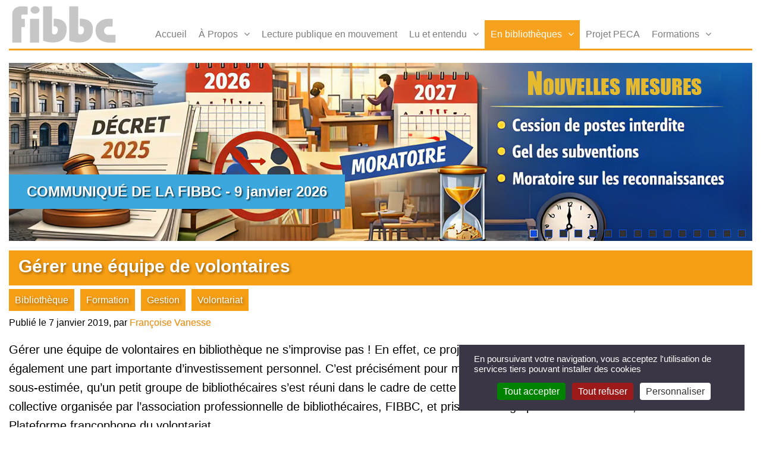

--- FILE ---
content_type: text/html; charset=utf-8
request_url: https://www.fibbc.net/?Gerer-une-equipe-de-volontaires
body_size: 9240
content:
<!doctype html>
<html>
	<head>
		<meta charset="utf-8">
	<title>FIBBC - Fédération Interdiocésaine des Bibliothécaires et des Bibliothèques catholiques - Gérer une équipe de volontaires  </title>
	<meta name="description" content="G&#233;rer une &#233;quipe de volontaires en biblioth&#232;que ne s&#039;improvise pas ! En effet, ce projet exige de d&#233;gager non seulement du temps mais &#233;galement une part importante d&#039;investissement personnel. C&#039;est pr&#233;cis&#233;ment pour mieux aboutir dans ce projet, dont la gestion est parfois sous-estim&#233;e, qu&#039;un petit groupe de biblioth&#233;caires s&#039;est r&#233;uni dans le cadre de cette journ&#233;e de formation et de r&#233;flexion interactive et collective organis&#233;e par l&#039;association professionnelle de biblioth&#233;caires, FIBBC, et prise en charge par Amandine Duelz, formatrice &#224; la Plateforme francophone du volontariat." />
	<link rel="canonical" href="https://www.fibbc.net/?Gerer-une-equipe-de-volontaires" />
		<script>
var mediabox_settings={"auto_detect":true,"ns":"box","tt_img":true,"sel_g":"#documents_portfolio a[type='image\/jpeg'],#documents_portfolio a[type='image\/png'],#documents_portfolio a[type='image\/gif']","sel_c":".mediabox","str_ssStart":"Diaporama","str_ssStop":"Arr\u00eater","str_cur":"{current}\/{total}","str_prev":"Pr\u00e9c\u00e9dent","str_next":"Suivant","str_close":"Fermer","str_loading":"Chargement\u2026","str_petc":"Taper \u2019Echap\u2019 pour fermer","str_dialTitDef":"Boite de dialogue","str_dialTitMed":"Affichage d\u2019un media","splash_url":"","lity":{"skin":"fancybox","maxWidth":"90%","maxHeight":"90%","minWidth":"400px","minHeight":"","slideshow_speed":"2500","opacite":"0.9","defaultCaptionState":"expanded"}};
</script>
<!-- insert_head_css -->
<link rel="stylesheet" href="plugins-dist/mediabox/lib/lity/lity.css?1765194831" type="text/css" media="all" />
<link rel="stylesheet" href="plugins-dist/mediabox/lity/css/lity.mediabox.css?1765194831" type="text/css" media="all" />
<link rel="stylesheet" href="plugins-dist/mediabox/lity/skins/fancybox/lity.css?1765194854" type="text/css" media="all" /><link rel='stylesheet' type='text/css' media='all' href='plugins-dist/porte_plume/css/barre_outils.css?1765194795' />
<link rel='stylesheet' type='text/css' media='all' href='local/cache-css/cssdyn-css_barre_outils_icones_css-e71f4396.css?1751966186' />
<script src="prive/javascript/jquery.js?1765194904" type="text/javascript"></script>

<script src="prive/javascript/jquery.form.js?1765194904" type="text/javascript"></script>

<script src="prive/javascript/jquery.autosave.js?1765194904" type="text/javascript"></script>

<script src="prive/javascript/jquery.placeholder-label.js?1765194904" type="text/javascript"></script>

<script src="prive/javascript/ajaxCallback.js?1765194904" type="text/javascript"></script>

<script src="prive/javascript/js.cookie.js?1765194904" type="text/javascript"></script>
<!-- insert_head -->
<script src="plugins-dist/mediabox/lib/lity/lity.js?1765194831" type="text/javascript"></script>
<script src="plugins-dist/mediabox/lity/js/lity.mediabox.js?1765194831" type="text/javascript"></script>
<script src="plugins-dist/mediabox/javascript/spip.mediabox.js?1765194777" type="text/javascript"></script><script type='text/javascript' src='plugins-dist/porte_plume/javascript/jquery.markitup_pour_spip.js?1765194797'></script>
<script type='text/javascript' src='plugins-dist/porte_plume/javascript/jquery.previsu_spip.js?1765194797'></script>
<script type='text/javascript' src='local/cache-js/jsdyn-javascript_porte_plume_start_js-83df3211.js?1751966186'></script>
<link rel='stylesheet' href='local/cache-css/cssdyn-tarteaucitron_custom_css-480935d1.css?1751965179' type='text/css' /><script type='text/javascript' src='plugins/auto/tarteaucitron/v1.8.0/lib/tarteaucitron/tarteaucitron.js' id='tauc'></script>
<script type="text/javascript">
	tarteaucitron.init({
		"privacyUrl": "", /* Privacy policy url */

		"hashtag": "#tarteaucitron", /* Ouverture automatique du panel avec le hashtag */
		"cookieName": "tarteaucitron", /* Cookie name */

		"orientation": "bottom", /* le bandeau doit être en haut (top), au milieu (middle) ou en bas (bottom) ? */
		"groupServices": false, /* Group services by category */
		"closePopup": false, /* Show a close X on the banner */

		/* Gestion petit bandeau */
		"showAlertSmall": false, /* afficher le petit bandeau en bas à droite ? */
		"cookieslist": false, /* Afficher la liste des cookies installés ? */

		/* Gestion de la petite icone Cookie */
		"showIcon": false, /* Show cookie Icon or not */
		
		"iconPosition": "BottomRight", /* BottomRight, BottomLeft, TopRight and TopLeft */

		"adblocker": false, /* Afficher un message si un adblocker est détecté */

		/* Gestion grand bandeau */
		"DenyAllCta" : 	true, /* Show the deny all button */
		"AcceptAllCta" : true, /* Show the accept all button when highPrivacy on */
		"highPrivacy": false, /* Si true, affiche le bandeau de consentement. Sinon, le consentement est implicite. */

		"handleBrowserDNTRequest": true, /* If Do Not Track == 1, disallow all */

		"removeCredit": false, /* supprimer le lien vers la source ? */

		"useExternalCss": false, /* If false, the tarteaucitron.css file will be loaded */
		"useExternalJs": false, /* If false, the tarteaucitron.js file will be loaded */

		

		"moreInfoLink": true, /* Show more info link */
		

		"mandatory": false, /* Show a message about mandatory cookies */

	});

	var tarteaucitronCustomText = {
		"alertBigPrivacy": '<h4>Nous respectons votre vie privée&nbsp;!</h4> En poursuivant votre visite sur notre site vous acceptez l’utilisation de cookies plus d’infos sur notre <a href="./?Politique-de-Confidentialite" class="spip_in">Politique de Confidentialité</a>',
		"disclaimer": 'Le site de la FIBBC contient des vidéos provenant de Youtube, celui-ci dépose des coockies lorsque vous consulté une page contenant une vidéo'
	}

	var tarteaucitronForceLanguage = 'fr';
</script>

<meta charset="utf-8">
<meta name="robots" content="all"/>
<meta name="viewport" content="width=device-width, initial-scale=1, minimum-scale=1, maximum-scale=1">
<link rel="apple-touch-icon" sizes="57x57" href="squelettes/favicon/apple-icon-57x57.png">
<link rel="apple-touch-icon" sizes="60x60" href="squelettes/favicon/apple-icon-60x60.png">
<link rel="apple-touch-icon" sizes="72x72" href="squelettes/favicon/apple-icon-72x72.png">
<link rel="apple-touch-icon" sizes="76x76" href="squelettes/favicon/apple-icon-76x76.png">
<link rel="apple-touch-icon" sizes="114x114" href="squelettes/favicon/apple-icon-114x114.png">
<link rel="apple-touch-icon" sizes="120x120" href="squelettes/favicon/apple-icon-120x120.png">
<link rel="apple-touch-icon" sizes="144x144" href="squelettes/favicon/apple-icon-144x144.png">
<link rel="apple-touch-icon" sizes="152x152" href="squelettes/favicon/apple-icon-152x152.png">
<link rel="apple-touch-icon" sizes="180x180" href="squelettes/favicon/apple-icon-180x180.png">
<link rel="icon" type="image/png" sizes="192x192"  href="squelettes/favicon/android-icon-192x192.png">
<link rel="icon" type="image/png" sizes="32x32" href="squelettes/favicon/favicon-32x32.png">
<link rel="icon" type="image/png" sizes="96x96" href="squelettes/favicon/favicon-96x96.png">
<link rel="icon" type="image/png" sizes="16x16" href="squelettes/favicon/favicon-16x16.png">
<link rel="manifest" href="squelettes/favicon/manifest.json">
<meta name="msapplication-TileColor" content="#ffffff">
<meta name="msapplication-TileImage" content="squelettes/favicon/ms-icon-144x144.png">
<meta name="theme-color" content="#ffffff">	
<link rel="stylesheet" href="squelettes/style.css" type="text/css" media="all" />

<link rel="stylesheet" href="squelettes/css/stellarnav.css" type="text/css" media="all" />
<link rel="stylesheet" type="text/css" media="all" href="https://maxcdn.bootstrapcdn.com/font-awesome/4.7.0/css/font-awesome.min.css">
<script language="javascript" type="text/javascript" src="squelettes/js/stellarnav.js"> </script>
<script language="javascript" type="text/javascript" src="squelettes/js/all.js"> </script>
<link rel="stylesheet" href="squelettes/css/freewall.css" type="text/css" media="all" />
<link rel="stylesheet" href="squelettes/css/flexslider.css" type="text/css" media="all" />
<script language="javascript" type="text/javascript" src="squelettes/js/freewall.js"> </script>
<script defer language="javascript" type="text/javascript" src="squelettes/js/jquery.flexslider.js"> </script>
<script language="javascript" type="text/javascript" src="squelettes/js/jquery-1.7.2.min.js"> </script>
<script type="text/javascript">
var jQuery_1_7_2 = $.noConflict(true);
</script>
<script type="text/javascript">
jQuery_1_7_2(window).load(function(){
	jQuery_1_7_2('.flexslider').flexslider({
		animation: "slide",
        start: function(slider){
          jQuery_1_7_2('body').removeClass('loading');
        }
      });
    });
	</script>		<link rel="stylesheet" href="squelettes/css/rubrique23.css" type="text/css" media="all" />
		<script language="javascript" type="text/javascript" src="squelettes/js/bricka.js"> </script>
	
<link rel='stylesheet' href='plugins/auto/saisies/v5.13.1/css/saisies.css?1751965298' type='text/css' media='all' />

<script type='text/javascript' src='plugins/auto/saisies/v5.13.1/javascript/saisies.js?1751965302'></script>
</head>	
	<body>
		<div id="conteneur">
			<header>
	<a href="https://fibbc.be"><img id="logo" alt="logo fibbc" src="squelettes/images/logo.png"></a>
	<nav class="stellarnav">
		<ul class="menu-liste menu-items navtop" data-depth="0">
		<li class="menu-entree item menu-items__item menu-items__item_accueil Accueil">
		<a href="https://fibbc.be" class="menu-items__lien">Accueil</a> 
		</li>
		<li class="menu-entree item menu-items__item menu-items__item_objet menu-items__item_rubrique navlir18">
		<a href="./?-a-propos-" class="menu-items__lien">À Propos</a>
				<ul class="menu-liste menu-items" data-depth="1">
		<li class="menu-entree item menu-items__item menu-items__item_objet menu-items__item_article">
		<a href="./?Qui-sommes-nous" class="menu-items__lien">Qui sommes-nous&nbsp;?</a> 
		</li>
		<li class="menu-entree item menu-items__item menu-items__item_objet menu-items__item_article">
		<a href="./?devenir-membre" class="menu-items__lien">Devenir membre</a> 
		</li>
		<li class="menu-entree item menu-items__item menu-items__item_objet menu-items__item_article">
		<a href="./?revue-biblirama" class="menu-items__lien">Revue Biblirama</a> 
		</li>
		<li class="menu-entree item menu-items__item menu-items__item_objet menu-items__item_article">
		<a href="./?Contact,352" class="menu-items__lien">Contact</a> 
		</li>
		
	</ul> 
		</li>
		<li class="menu-entree item menu-items__item menu-items__item_objet menu-items__item_rubrique navlir16">
		<a href="./?-lecture-publique-en-mouvement-16-" class="menu-items__lien">Lecture publique en mouvement</a> 
		</li>
		<li class="menu-entree item menu-items__item menu-items__item_objet menu-items__item_rubrique navlir21">
		<a href="./?-Lu-et-entendu-" class="menu-items__lien">Lu et entendu</a>
				<ul class="menu-liste menu-items" data-depth="1">
		<li class="menu-entree item menu-items__item menu-items__item_objet menu-items__item_rubrique">
		<a href="./?-lu-pour-vous-" class="menu-items__lien">Lu pour vous</a> 
		</li>
		<li class="menu-entree item menu-items__item menu-items__item_objet menu-items__item_rubrique">
		<a href="./?-Rencontres-en-lecture-" class="menu-items__lien">Rencontres en lecture</a> 
		</li>
		
	</ul> 
		</li>
		<li class="menu-entree item menu-items__item menu-items__item_objet menu-items__item_rubrique navlir23">
		<a href="./?-En-bibliotheques-" class="menu-items__lien">En bibliothèques</a>
				<ul class="menu-liste menu-items" data-depth="1">
		<li class="menu-entree item menu-items__item menu-items__item_objet menu-items__item_rubrique">
		<a href="./?-Partage-d-experiences-" class="menu-items__lien">Partages d&#8217;expériences</a> 
		</li>
		<li class="menu-entree item menu-items__item menu-items__item_objet menu-items__item_rubrique">
		<a href="./?-portraits-de-bibliotheques-" class="menu-items__lien">Portraits de bibliothèques</a> 
		</li>
		<li class="menu-entree item menu-items__item menu-items__item_objet menu-items__item_rubrique snavlir15">
		<a href="./?-Lecture-publique-en-mouvement-" class="menu-items__lien">Grainothèques</a> 
		</li>
		
	</ul> 
		</li>
		<li class="menu-entree item menu-items__item menu-items__item_objet menu-items__item_rubrique navlir30">
		<a href="./?-projet-peca-" class="menu-items__lien">Projet PECA</a> 
		</li>
		<li class="menu-entree item menu-items__item menu-items__item_objet menu-items__item_rubrique navlir13">
		<a href="./?-Formations-" class="menu-items__lien">Formations</a>
				<ul class="menu-liste menu-items" data-depth="1">
		<li class="menu-entree item menu-items__item menu-items__item_objet menu-items__item_rubrique">
		<a href="./?-A-l-agenda-" class="menu-items__lien">A l’agenda</a> 
		</li>
		<li class="menu-entree item menu-items__item menu-items__item_objet menu-items__item_rubrique">
		<a href="./?-Formations-passees-" class="menu-items__lien">Formations passées</a> 
		</li>
		<li class="menu-entree item menu-items__item menu-items__item_objet menu-items__item_rubrique">
		<a href="./?-Echos-de-formations-" class="menu-items__lien">Echos de formations</a> 
		</li>
		
	</ul> 
		</li>
		
	</ul></nav>
</header>	
		<hr class="hack">		


<div class='ajaxbloc' data-ajax-env='Spy8TYqNm1oRYTiXVC4D12nGfIs4oowpVhGv/Sc+Jz++8Vk/veWhJD+LU75514k9dH3uw7G0lAHvlgAHmTN0Bdt1pBFT/Qh4dsnFrQsKRYfTeGLQBeZQxiZqXPGbEEe/IQPNdSD8vwikq8UIENg1XopIG5O+0rn9qGHq8yYN/WEu7CgPslv0uQhgbq7ReONyXCKZ76euy/yPlIzMZFw=' data-origin="./?Gerer-une-equipe-de-volontaires">

<div class="flexslider">
	<ul class="slides">
   
	
		<li>
			<a href="./?communique-de-la-fibbc-9-janvier-2026"><img
	src="IMG/logo/art1038logo.jpg?1767960139"
	class="spip_logo"
	width="1250"
	height="300"
	alt=""/></a>
			<div class="flex-caption"><a href="./?communique-de-la-fibbc-9-janvier-2026"><h3 class="caption16">COMMUNIQUÉ DE LA FIBBC - 9 janvier 2026</h3></a></div>
		</li>
	
		<li>
			<a href="./?conflits-et-ressources-naturelles"><img
	src="IMG/logo/justice_et_paix_baniere-2.png?1763649746"
	class="spip_logo"
	width="1250"
	height="300"
	alt=""/></a>
			<div class="flex-caption"><a href="./?conflits-et-ressources-naturelles"><h3 class="caption13">Conflits et ressources naturelles </h3></a></div>
		</li>
	
		<li>
			<a href="./?le-jeu-cooperatif-un-outil-d-animation-pour-renforcer-le-lien-social"><img
	src="IMG/logo/pirouette_baniere.jpg?1764255551"
	class="spip_logo"
	width="1250"
	height="300"
	alt=""/></a>
			<div class="flex-caption"><a href="./?le-jeu-cooperatif-un-outil-d-animation-pour-renforcer-le-lien-social"><h3 class="caption13">Le jeu coopératif&nbsp;: un outil d’animation pour renforcer le lien social</h3></a></div>
		</li>
	
		<li>
			<a href="./?quand-le-monotype-nous-invite-a-creer-un-carnet-poetique"><img
	src="IMG/logo/bandeau_monotype_valerie_detry.jpg?1763648095"
	class="spip_logo"
	width="1250"
	height="300"
	alt=""/></a>
			<div class="flex-caption"><a href="./?quand-le-monotype-nous-invite-a-creer-un-carnet-poetique"><h3 class="caption13">Quand le monotype nous invite à créer un carnet poétique…</h3></a></div>
		</li>
	
		<li>
			<a href="./?perspectives-en-lecture-publique-a-partir-de-2026"><img
	src="IMG/logo/perspectivelecturepublique.png?1764251452"
	class="spip_logo"
	width="1250"
	height="300"
	alt=""/></a>
			<div class="flex-caption"><a href="./?perspectives-en-lecture-publique-a-partir-de-2026"><h3 class="caption16">Perspectives en Lecture Publique (à partir de 2026)</h3></a></div>
		</li>
	
		<li>
			<a href="./?la-culture-mise-au-regime-sec"><img
	src="IMG/logo/art1019logo.jpg?1760390926"
	class="spip_logo"
	width="1250"
	height="300"
	alt=""/></a>
			<div class="flex-caption"><a href="./?la-culture-mise-au-regime-sec"><h3 class="caption16">La culture mise au régime sec</h3></a></div>
		</li>
	
		<li>
			<a href="./?le-secteur-socio-culturel-ecrit-a-madame-degryse-27-septembre-2025"><img
	src="IMG/logo/logoart1018.jpg?1758806125"
	class="spip_logo"
	width="1250"
	height="300"
	alt=""/></a>
			<div class="flex-caption"><a href="./?le-secteur-socio-culturel-ecrit-a-madame-degryse-27-septembre-2025"><h3 class="caption16">Le secteur socio-culturel écrit à Madame Degryse - 27 septembre 2025</h3></a></div>
		</li>
	
		<li>
			<a href="./?madame-la-ministre-presidente-ecrit-a-la-fibbc"><img
	src="IMG/logo/courrier_fwb-2.png?1753946074"
	class="spip_logo"
	width="1250"
	height="300"
	alt=""/></a>
			<div class="flex-caption"><a href="./?madame-la-ministre-presidente-ecrit-a-la-fibbc"><h3 class="caption16">Madame la Ministre Présidente écrit à la FIBBC.</h3></a></div>
		</li>
	
		<li>
			<a href="./?bibliotheques-ce-18-juin-la-fibbc-diffuse-son-appel-a-la-raison-et-a-la"><img
	src="IMG/logo/logo.jpg?1751965065"
	class="spip_logo"
	width="1250"
	height="300"
	alt=""/></a>
			<div class="flex-caption"><a href="./?bibliotheques-ce-18-juin-la-fibbc-diffuse-son-appel-a-la-raison-et-a-la"><h3 class="caption16">Bibliothèques&nbsp;: ce 18 juin, la FIBBC diffuse son appel à la raison et à la communication.</h3></a></div>
		</li>
	
		<li>
			<a href="./?coup-d-arret-du-developpement-du-reseau-de-la-lecture-publique"><img
	src="IMG/logo/logo988.jpg?1751965066"
	class="spip_logo"
	width="1250"
	height="300"
	alt=""/></a>
			<div class="flex-caption"><a href="./?coup-d-arret-du-developpement-du-reseau-de-la-lecture-publique"><h3 class="caption16">Coup d’arrêt au développement du réseau de la Lecture publique&nbsp;!</h3></a></div>
		</li>
	
		<li>
			<a href="./?communique-de-presse-apbfb-fibbc"><img
	src="IMG/logo/logo_communique.jpg?1751965066"
	class="spip_logo"
	width="1250"
	height="300"
	alt=""/></a>
			<div class="flex-caption"><a href="./?communique-de-presse-apbfb-fibbc"><h3 class="caption16">Communiqué de presse  APBFB – FIBBC</h3></a></div>
		</li>
	
		<li>
			<a href="./?lettre-ouverte-a-madame-e-degryse"><img
	src="IMG/logo/logo-4.png?1751965065"
	class="spip_logo"
	width="1250"
	height="300"
	alt=""/></a>
			<div class="flex-caption"><a href="./?lettre-ouverte-a-madame-e-degryse"><h3 class="caption16">Lettre ouverte à Madame É. Degryse</h3></a></div>
		</li>
	
		<li>
			<a href="./?finalite-de-la-fonctionsous-l-autorite"><img
	src="IMG/logo/ngov.png?1751965073"
	class="spip_logo"
	width="1250"
	height="300"
	alt=""/></a>
			<div class="flex-caption"><a href="./?finalite-de-la-fonctionsous-l-autorite"><h3 class="caption16">FIBBC - notes sur l’accord gouvernemental fédéral ‘Arizona’	</h3></a></div>
		</li>
	
		<li>
			<a href="./?le-budget-fwb-2025-un-enjeu-politique-majeur-pour-les-bibliotheques-publiques"><img
	src="IMG/logo/communiquebudget2025.png?1751965058"
	class="spip_logo"
	width="1250"
	height="300"
	alt=""/></a>
			<div class="flex-caption"><a href="./?le-budget-fwb-2025-un-enjeu-politique-majeur-pour-les-bibliotheques-publiques"><h3 class="caption16"> Le Budget FWB 2025&nbsp;:  un enjeu politique majeur pour les bibliothèques publiques </h3></a></div>
		</li>
	
		<li>
			<a href="./?s-affilier-a-la-fibbc-pourquoi-et-comment"><img
	src="IMG/logo/arton776.png?1751965052"
	class="spip_logo"
	width="1250"
	height="300"
	alt=""/></a>
			<div class="flex-caption"><a href="./?s-affilier-a-la-fibbc-pourquoi-et-comment"><h3 class="caption18">S&#8217;affilier à la Fibbc&nbsp;? Pourquoi et comment&nbsp;?</h3></a></div>
		</li>
		
   
	</ul>
</div>


</div><!--ajaxbloc--> 
		<hr class="hack">	
			<section id="corps" class="cartilces">
				<div id="titrearticles">
					
					<h1>Gérer une équipe de volontaires </h1>
					
				</div>
				
				
				
					<ul id="tag">
				
						<li><a href="./?+-Bibliotheque-+ ">Bibliothèque</a></li>
				
						<li><a href="./?+-Formation-+ ">Formation</a></li>
				
						<li><a href="./?+-Gestion-+ ">Gestion</a></li>
				
						<li><a href="./?+-Volontariat-+ ">Volontariat</a></li>
				
						</ul>
				
				<p class="infoartauteur">Publié le 7 janvier 2019, par  <span class="vcard author"><a class="url fn spip_in" href="./?_Francoise-Vanesse_">Françoise Vanesse</a></span></p>
				<hr class="hack">
				 <div id="chapo"><p>Gérer une équipe de volontaires en bibliothèque ne s’improvise pas&nbsp;! En effet, ce projet exige de dégager non seulement du temps mais également une part importante d’investissement personnel. C’est précisément pour mieux aboutir dans ce projet, dont la gestion est parfois sous-estimée, qu’un petit groupe de bibliothécaires s’est réuni dans le cadre de cette journée de formation et de réflexion interactive et collective organisée par l’association professionnelle de bibliothécaires, FIBBC, et prise en charge par Amandine Duelz, formatrice à la Plateforme francophone du volontariat.</p></div>
				<p>Vous êtes surchargé de travail au sein de votre bibliothèque et, de plus, le budget vous manque&nbsp;! Une solution vous vient à l’esprit, comme évidente&nbsp;: faire appel à des bénévoles... Par cette résolution, vous escomptez faire des économies de temps mais, rapidement, vous vous rendez compte que ce personnel supplémentaire vous prend lui aussi du temps, celui que vous comptiez précisément économiser&nbsp;! Et vous voici déjà en conflit avec vous-même et vos attentes... Et c&#8217;est précisément pour éviter ces tensions, qu&#8217;elles soient d&#8217;ordre relationnel ou interpersonnel, que vous devez prendre de ce temps si précieux pour construire votre projet. En effet, <strong>gérer une équipe de bénévoles, intégrer ce personnel de façon constructive au sein de son équipe et faire en sorte que chacun soit respecté dans ses attentes reste un défi difficile. Car celui-ci exige tact, doigté, écoute mais aussi un important travail de communication en amont afin de bien clarifier les motivations de chaque partie, les ressources disponibles et, surtout, le sens de la démarche&nbsp;!</strong> C’est précisément dans un but d’accompagnement des bibliothécaires au cœur de ce cheminement méandreux que s’enracinent les objectifs de cette journée de formation.</p>
<p>En guise de contextualisation, et dans un esprit d’évidente confidentialité, chacun est invité à livrer au groupe une question primordiale par rapport à son expérience avec les bénévoles. <strong>Tous les participants ont une expérience bien concrète à partager et les questions fusent, reflets de l&#8217;aspect très vaste de cette thématique.</strong> La formatrice, face à cette multiplicité de questions, insiste sur l’objectif de cette journée qui est, non de trouver des solutions clés sur porte, mais bien de nourrir chacun à travers son questionnement.</p>
<p><strong>La question du sens</strong> est alors abordée&nbsp;: pourquoi fait-on appel à du personnel bénévole et quelle est la plus-value attendue&nbsp;? Sur ce sujet, chacun livre son avis en fonction de ses expériences qui partent parfois dans des directions très diverses. Il peut s’agir de tâches matérielles comme, par exemple, le nettoyage de livres ou l’accompagnement lors d’animations mais aussi d’éléments plus informels comme la diversification des idées et des compétences ou donner plus de visibilité à la bibliothèque et donc joindre davantage de lecteurs. En conclusion, la formatrice rappelle l&#8217;importance de bien communiquer en interne sur la plus-value et sur les rôles de chacun, de s’interroger sur l’intérêt de chaque tâche que l&#8217;on confie à un bénévole et de ne pas oublier, avant d&#8217;engager un volontaire, d’identifier le sens de sa motivation.</p>
<p>Vient ensuite le sujet relatif au <strong>processus d’intégration du bénévole</strong>. Une démarche capitale qui se fait par le biais de diverses étapes bien balisées. En effet, après avoir identifié vos besoins, vous devrez définir le rôle que le bénévole va assumer et quel profil vous attendez.  Ensuite, il vous faudra encore le trouver, le sélectionner, l’orienter, l’intégrer et assurer le suivi de son travail qui sera à la fin évalué&nbsp;! Cette évaluation est cruciale car elle permet d&#8217;évoluer ensemble et de définir ce qui doit être réajusté. Quant au suivi du bénévole, il s’agit également d’une étape clé qui s’articulera autour de différents axes visant à le fêter, le former et le fidéliser&nbsp;! Tout en veillant à travailler sur la reconnaissance et à s’interroger sur les raisons qui éloignent, parfois, le bénévole de sa motivation première.</p>
<p>En conclusion, il apparaît clairement que le domaine est extrêmement vaste et qu’une seule journée n&#8217;a pas permis de faire le tour de la question comme le soulignent <strong>les participants qui, tout au long des différents échanges, ont eu l&#8217;occasion de livrer leurs expériences, positives ou négatives, leurs vécus ainsi que leurs interrogations et ce, par le biais d’une méthodologie riche et interactive. </strong> A la fin de la journée, chacun envisage la problématique différemment et la façon d&#8217;envisager sa relation avec l’équipe de bénévoles se voit renforcée. De façon générale, de nombreux nouveaux points dont les participants n&#8217;avaient pas conscience ou connaissance sont apparus comme primordiaux. Les bibliothécaires se disent mieux informés de l&#8217;importance de questionner le sens du volontariat, de ne pas brûler les étapes et sont davantage conscients de l&#8217;important travail nécessaire en amont.</p>
<p><strong>Pour plus d’informations sur ce sujet&nbsp;: </strong> <br class='autobr' />
Plateforme francophone du volontariat<br class='autobr' />
<a href="http://www.levolontariat.be" class="spip_url spip_out auto" rel="nofollow external">www.levolontariat.be</a></p>
				
			
				
			
				
			<hr class="hack">
			</section>
		</div>
		<div id="footercontainer">
<footer class="footer">	
		<div class="divfooter">
		<h4>Navigation</h4>
		<ul class="menu-liste menu-items Navbot" data-depth="0">
		<li class="menu-entree item menu-items__item menu-items__item_objet menu-items__item_rubrique rub18">
		<a href="./?-a-propos-" class="menu-items__lien">À Propos</a> 
		</li>
		<li class="menu-entree item menu-items__item menu-items__item_objet menu-items__item_rubrique rub11">
		<a href="./?-lecture-publique-en-mouvement-16-" class="menu-items__lien">Lecture publique en mouvement</a> 
		</li>
		<li class="menu-entree item menu-items__item menu-items__item_objet menu-items__item_rubrique rub14">
		<a href="./?-Lu-et-entendu-" class="menu-items__lien">Lu et entendu</a> 
		</li>
		<li class="menu-entree item menu-items__item menu-items__item_objet menu-items__item_rubrique rub10">
		<a href="./?-En-bibliotheques-" class="menu-items__lien">En bibliothèques</a> 
		</li>
		<li class="menu-entree item menu-items__item menu-items__item_objet menu-items__item_rubrique rub15">
		<a href="./?-Lecture-publique-en-mouvement-" class="menu-items__lien">Grainothèques</a> 
		</li>
		<li class="menu-entree item menu-items__item menu-items__item_objet menu-items__item_rubrique rub12">
		<a href="./?-Formations-" class="menu-items__lien">Formations</a> 
		</li>
		
	</ul></div>
		<div class="divfooter">
		<div class="formulaire_spip formulaire_recherche" id="formulaire_recherche">
<form action="spip.php?page=recherche" method="get"><div class="editer-groupe">
	<input name="page" value="recherche" type="hidden"
>
	
	<label for="recherche">Rechercher :</label>
	<input type="search" class="searchtext" size="10" name="recherche" id="recherche" accesskey="4" autocapitalize="off" autocorrect="off"
	/>
	<input type="image" src="squelettes/images/rech.png" alt="Submit" class="submit" title="Rechercher" />
</div></form>
</div>
		<h4>Inscription à la newsletter</h4>
		<div class="ajax">

<div class="
	formulaire_spip
	formulaire_formidable
	formulaire_formidable_7 formulaire_formidable_newsletter formulaire_formidable-7 newsletter"
	
																															id="formulaire_formidable_newsletter"
	>
	
	 
		
	
	 
	 
	<form method="post" action="/?Gerer-une-equipe-de-volontaires#formulaire_formidable_newsletter" enctype="multipart/form-data" data-resume_etapes_futures="null"><div>
				
				<span class="form-hidden"><input name="Gerer-une-equipe-de-volontaires" value="" type="hidden"
><input name='formulaire_action' type='hidden'
		value='formidable'><input name='formulaire_action_args' type='hidden'
		value='wtU2Sojtgx5+HhOYDByUWpVsVnVJfrsO22Oiov/cpajtlKZ8hkbHuJlon0Sy3rDO6wNioEovRxgdIDe6myFWkCBE64hJYZDY6HmqnZmoGA=='><input name='formulaire_action_sign' type='hidden'
		value=''><input type="hidden" name="id_formulaire" value="7"/>
<input type="hidden" name="formidable_afficher_apres" value="formulaire"/><input type='hidden' name='_jeton' value='8ff382dad1719d59c29c5c8026bd9a6dbab90652b747ff608ad2023bb5c81766' /><!--Saisies : bouton caché pour validation au clavier--><button type="submit" value="1" hidden tabindex="-1" style="display:none"></button><input type="hidden" name="bigup_retrouver_fichiers" value="*:1768872162:48aacd353f5e1337a6c733a18eee75222c5f68879224c612762f5549f938cd06" /></span>
				

				<div class="editer-groupe">
					
					 
					<!--!inserer_saisie_editer-->
		<div class="editer editer_email_1 obligatoire saisie_email" data-id="@5ff867871c5b2">
			
			<label  class="editer-label" for="champ_formidable_newsletter_email_1">Adresse email<span class='obligatoire'> *</span></label>

			
			
			

			
			<p hidden id="format_email_email_1">Saisir une adresse email au format vous@fournisseur.fr</p>

<input type="email" name="email_1" class="text  email text_email" id="champ_formidable_newsletter_email_1" size="40"   required="required" aria-describedby=" format_email_email_1" />
			

			
			

			
			</div>


 
<div class="editer saisie_session_email" style="display: none;">
	<label for="give_me_your_email">Veuillez laisser ce champ vide :</label>
	<input type="text" class="text email" name="email_nobot" id="give_me_your_email" value="" size="10" />
</div><div class="editer editer_destinataires_1 saisie_destinataires" style="display:none;" data-id="@5ff867ef160de">
	
	
	 
	<input type="hidden" name="destinataires_1[]" value="21" />
	
	
	
	 
	<input type="hidden" name="destinataires_1[]" value="22" />
	
	
	
	</div>
				</div>

				
				<!--extra-->
				<p class="boutons" >
	<span class="image_loading"></span>
	
	

	

	
	<button type="submit" class="submit submit_main" value="1" data-label_enregistrer="Valider"><span class="btn__label">Valider</span></button>
</p>			</div></form>
		

			
		
		</div>
 
	</div>
</div>
		<div class="divfooter">
		
			<a href="./?devenir-membre" class="btn">Devenir membre</a>			
		<br>
		<h4>Partenaires</h4>
			<a href="https://pilen.be/"><img class="logopilen" alt="logo pilen" src="squelettes/images/pilen_logo.png"></a>
			<a href="https://bibliotheques.cfwb.be"><img class="logopilen" alt="logo pilen" src="squelettes/images/logofwb.png"></a>
			<a href="https://www.wallonie.be/fr"><img class="logopilen" alt="logo pilen" src="squelettes/images/wallonie_coq_logo.png"></a>
			<a href="https://www.culture.be"><img class="logopilen" alt="logo pilen" src="squelettes/images/logo_culture.png"></a>
			
		</div>
		<div class="divfooter">
		<h4>FIBBC</h4>
		<ul class="footeradr">
			<li>2, Place Laixheau</li>
 			<li>4040 HERSTAL (Belgique)</li>
    		<li>04/254.61.06</li>
		</ul>
  
		
			<a href="./?Contact,352" class="btn">Contact</a>			
		
		</div>
		<hr class="hack">		
	</footer>
	</div>
<p class="copyright">© FIBBC 2004 - 2026 	
		
			<a href="./?Politique-de-Confidentialite" class="btn">Politique de Confidentialité</a>			
		
</p>	<script type="text/javascript">(tarteaucitron.job = tarteaucitron.job || []).push('youtube');
</script></body>
</html>


--- FILE ---
content_type: text/css
request_url: https://www.fibbc.net/squelettes/style.css
body_size: 2938
content:
	@CHARSET "UTF-8";
/* Specification general */

*{
	margin:0 0 0 0;
	padding:0 0 0 0;
	outline:none;
	border:none;
	list-style:none;
	text-decoration: none;
	font-family:Helvetica, Arial, "sans-serif";
}

.hack{height: 1px;
margin: 0 0 0 0;
width: 100%;
clear: both;
color: #fff;
background-color:transparent;
}

body {
	background-color:#fff;
}

#spip-admin, .spip-admin-float{
	z-index: 9999; 
}

#conteneur{
	max-width: 78.125em;
	margin: auto auto;	
}
header{
	position:sticky ;
	top: 0;
	background-color: #FFFFFF;
	height: 4.625em;
	transition: 0.4s;
	z-index: 9999;
	opacity: 0.95;
	margin-bottom: 1.25em;
	padding-bottom: 0.5em;
}

header #logo{
	float: left;
	z-index: 9995; 
	transition: 0.4s;
	padding-top: 0.3125em;
}

.stellarnav{
	max-width: 66.5625em;
	font-size: 1em;
	float: left;	
}
.stellarnav ul .menu-liste {padding: 0 0 0 0;}
.stellarnav .item:hover a{transition: none; }
.stellarnav .Accueil:hover {
	background-color:#134ee4;
	opacity: 1;
}
/* ancienne rubrique grainotheque
.stellarnav .navlir15:hover {
	background-color:#99cc33;
	opacity: 1;
}
.stellarnav .navlir15 ul li a{background-color: #baeb57; }
.stellarnav .navlir15 ul li a:hover{background-color: #99cc33;}
*/
.stellarnav .navlir23:hover {
	background-color:#f69e14;
	opacity: 1;
}
.stellarnav .navlir23 ul li a{background-color:#F7B44B; }
.stellarnav .navlir23 ul li a:hover{background-color: #f69e14;}

.stellarnav .navlir23 ul .snavlir15 a {background-color: #baeb57;}
.stellarnav .navlir23 ul .snavlir15 a:hover {background-color: #99cc33;}

.stellarnav .navlir13:hover {
	background-color:#cc3366;
	opacity: 1;
}
.stellarnav .navlir13 ul li a{background-color:#E75787; }
.stellarnav .navlir13 ul li a:hover{background-color: #cc3366;}

.stellarnav .navlir16:hover {
	background-color:#3ba7dc;
	opacity: 1;
}
.stellarnav .navlir21:hover {
	background-color:#6633cc;
	opacity: 1;
}
.stellarnav .navlir21 ul li a{background-color:#8253E1; }
.stellarnav .navlir21 ul li a:hover{background-color: #6633cc;}
.stellarnav .navlir18:hover {
	background-color:#134ee4;
	opacity: 1;
}
.stellarnav .navlir18 ul li a{background-color:#4073F7; }
.stellarnav .navlir18 ul li a:hover{background-color: #134ee4;}

.stellarnav .navlir30:hover {
	background-color:#009d8a;
	opacity: 1;
}


.stellarnav .Accueil:hover a{color: #fff;}
.stellarnav .navlir15:hover a{color: #fff;}
.stellarnav .navlir23:hover a{color: #fff;}
.stellarnav .navlir13:hover a{color: #fff;}
.stellarnav .navlir16:hover a{color: #fff;}
.stellarnav .navlir21:hover a{color: #fff;}
.stellarnav .navlir18:hover a{color: #fff;}
.stellarnav .navlir30:hover a{color: #fff;}


.navtop{
	width: 100%;
}

.slides a{color:#FFF;}

#corps{
	clear: both;
}

#corps .brick p{
	padding: 0 1.5625em 0.625em 1.5625em;
	font-weight:normal;
	color: #fff;
	line-height: 130%;
	font-size: 1em;
	text-shadow: 2px 2px 2px rgba(0,0,0,0.4);
}

 #corps .brick h4{
	padding: 0.625em 1.25em 0.625em 1.25em;
	margin-top: -3px;
	text-shadow: 2px 2px 4px rgba(0,0,0,0.4);
}

#corps.cartilces .brick h4 a{
	 color: #fff;
	text-shadow: 2px 2px 4px rgba(0,0,0,0.4);
}


#corps .brick .spip_logo {
	min-width: 100%;
	max-width: 100%;
	height: auto;		
}
#corps .brick a{color: #fff;
}
#corps .brick {	
	background-color: #134ee4;
}
#corps .brick_rubrique16 {	
	background-color: #3ba7dc;
}
#corps .brick_rubrique15 {	
	background-color: #99cc33;
}
#corps .brick_rubrique23 {	
	background-color: #f69e14;	
}
#corps .brick_rubrique13 {	
	background-color: #cc3366;
}

#corps .brick_rubrique21 {	
	background-color: #6633cc;
}
#corps .brick_rubrique30 {	
	background-color: #009d8a;
}

#corps .spip_documents_left {
float: left;
margin: 0 2em 0.625em 0;
}

#corps .spip_documents_right{
	float: right;
	margin: 0 0 0.625em 2em;}
#corps .spip_documents_center *{
	clear: both;
	display: block;
    margin-left: auto;
    margin-right: auto;
	margin-bottom: 1.5em;
}
#corps.cartilces #titrearticles{
	padding: 0.625em 1em;
	margin-bottom: 1em;
	text-shadow: 2px 2px 4px rgba(0,0,0,0.4);
	clear: both;
}
#corps.cartilces #tag li {
		float: left;
	margin-bottom: 1em;}
#corps.cartilces #tag li a{
	margin-right: 0.625em;
	padding: 0.625em; 
	color: #fff;
	text-shadow: 2px 2px 4px rgba(0,0,0,0.4);
}

#corps.cartilces #chapo{
	font-size: 1.25em;
}

#corps.cartilces .infoartauteur{
	clear: left;
}

#corps.crubrique h1 {
	padding: 0.45em 0.6em;
	margin-bottom: 0.5em;
	text-shadow: 2px 2px 4px rgba(0,0,0,0.4);
	clear: both;
	font-weight: bold;
}

#corps.cartilces #titrearticles h1 {
	font-weight: bold;
	margin-bottom: 5px;
}

#titrearticles{background-color:#134ee4; }

#corps.cartilces #titrearticles .surtitre{
	color: #FFF;
	font-size: 1.5em;
	font-weight: lighter;
	margin-bottom: 8px;
}

#corps.cartilces #titrearticles .soustitre{
	color: #FFF;
	font-size: 1.5em;
	font-weight: lighter;
}

#corps p{
	margin-bottom: 1em;
	line-height: 160%;
}


#corps ul.spip{
	margin-bottom: 1em;
	padding: 0 0 0 4em;
	line-height: 140%;
}

#corps.cartilces a:hover{
	text-decoration: underline;
}
#corps.cartilces a{
	text-shadow: 0px 0px 1px rgba(0,0,0,0.4);
}
#corps.cartilces h2{
	margin-bottom: 0.5em;
}

#corps.cartilces .capital{
font-variant-caps: small-caps;
margin-bottom: 1em;
}

#corps.cartilces .ps{
	padding: 1em 2em;
	color: #fff;
	text-shadow: 0px 0px 1px rgba(0,0,0,0.4);
	margin-bottom: 1em;
	line-height: 160%;
}

#corps.cartilces .souligne{
	text-decoration: underline;
}

#corps.cartilces div.souligne{
	text-decoration: underline;
	margin-bottom: 1em;
}

#corps.cartilces .ps h2{
	color: #fff;
	text-shadow: 2px 2px 2px rgba(0,0,0,0.4);
}

.cartilces .connexe{
	float: right;
	max-width: 600px;  
	margin-left: 10px;
	clear: right;
	margin-bottom: 1em;
}
.cartilces .connexe .titreconnexe{
	width: 575px;
	font-size: 1.25em;
	margin-bottom: 1em;
	color: #fff;
	text-shadow: 2px 2px 4px rgba(0,0,0,0.4);	
	padding: 0.625em;	
}
.cartilces .connexe .titreconnexe.tbc1{width: 125px;}
.cartilces .connexe .titreconnexe.tbc2{width: 275px;}
.cartilces .connexe .titreconnexe.tbc3{width: 425px;}
.cartilces .connexe .titreconnexe.tbc4{width: 575px;}

.cartilces .connexem{
	display: none;
}

.cartilces .connexem .titreconnexe{
	width: 100%;
	font-size: 1.25em;
	margin-bottom: 1em;
	color: #fff;
	text-shadow: 2px 2px 4px rgba(0,0,0,0.4);	
	padding: 0.625em;	
}

.cartilces .baspage{
	font-size: 0.7em;
}
#corps .baspage ul.spip{
padding: 0 0 0 0;} 
#corps .baspage ul.spip li{
	list-style: none;

}

#pagination{
	margin: 15px 0 0 0;
	
}

#pagination .pagination-item.disabled{
	background-color: #B7B7B7;
	border: 1px solid #000;	
	padding: 6px 10px 6px 10px;
}

#pagination .pagination-item{
	float: left;
	margin-right: 5px;
}

#pagination .pagination-item a{
	float: left;
	padding: 6px 10px 6px 10px;
	color: #FFF;
	border: solid 1px #FFF;
	background-color: #134ee4;
}

#pagination .pagination-item a:hover{
	color: #134ee4;
	border: solid 1px #134ee4;
	background-color: #FFF;
}

#pagination .pagination-item.active{
	padding: 6px 10px 6px 10px;
	border: solid 1px #134ee4;
	color: #134ee4;
}

#footercontainer{
	background-color: #242731;
	border-top: solid 10px #3E4355;
	margin: 20px 0 20px 0;
}

footer{
	margin: 0px auto 0px auto;
	max-width: 78.125em;
	padding: 1em 3.375em 0.5em 3.25em;
}

footer .divfooter{
	padding: 1.25em;
	width: 17.03125em;
	max-width: 17.03125em;
	float: left;
	color: #fff;
}

footer .divfooter h4{
	margin-bottom: 0.9375em;
	color: #fff;
}

.footer .Navbot{
	line-height: 120%;
}

.footer .Navbot a{color:#fff;
	font-weight: bold;
}
.footer .Navbot a:hover{text-decoration: underline;}
.footer .Navbot a:visited{color:#fff;
}

.footer .Navbot .item{
		margin-bottom: 0.3125em;
	
}
.footer .Navbot .item a{
	display: block;
	padding: 0.3125em;
}
.footer .Navbot .rub15 a{	background-color: #99cc33; border: 1px solid #99cc33; }
.footer .Navbot .rub11 a{	background-color: #3ba7dc; border: 1px solid #3ba7dc;}
.footer .Navbot .rub10 a{	background-color: #dc9d3b;  border: 1px solid #dc9d3b;}
.footer .Navbot .rub12 a{	background-color: #cc3366;  border: 1px solid #cc3366;}
.footer .Navbot .rub14 a{	background-color: #6633cc;  border: 1px solid #6633cc;}
.footer .Navbot .rub13 a{	background-color: #d63bdc;  border: 1px solid #d63bdc; }
.footer .Navbot .rub18 a{	background-color: #134ee4;  border: 1px solid #134ee4; }

.footer .Navbot .rub18 a:hover{	background-color: #fff; color: #134ee4; border: 1px solid #134ee4; }
.footer .Navbot .rub15 a:hover{	background-color: #fff; color: #99cc33; border: 1px solid #99cc33; }
.footer .Navbot .rub11 a:hover{	background-color: #fff; color: #3ba7dc;  border: 1px solid #3ba7dc;}
.footer .Navbot .rub10 a:hover{	background-color: #fff; color: #dc9d3b;  border: 1px solid #dc9d3b;}
.footer .Navbot .rub12 a:hover{	background-color: #fff; color: #cc3366;   border: 1px solid #cc3366;}
.footer .Navbot .rub14 a:hover{	background-color: #fff; color: #6633cc;  border: 1px solid #6633cc;}
.footer .Navbot .rub13 a:hover{	background-color: #fff; color: #d63bdc;   border: 1px solid #d63bdc;}

.footer .divfooter .formulaire_recherche {
	margin-bottom: 1.25em;
}

.footer .divfooter .formulaire_recherche label{
	font-size: 1.125em;
	font-weight: bold;
	width: 17.03125em;	
}
.footer .divfooter .editer-groupe{
	position: relative;
}

.footer .formulaire_recherche .searchtext{
	font-size: 1.125em;
	margin-top: 0.625em;
	width: 13.9em;
	border: 0.0625em solid #134ee4 }

.footer .formulaire_recherche .submit{position:absolute;
	bottom: 0px;
	margin-left: 0.3125em;
}

.footer .divfooter .newsletter #champ_email_1{
	font-size: 1.125em;
	font-weight: normal;
	margin-top: 0.625em;
	width: 14.375em;
	border: 0.0625em solid #134ee4
}
.footer .divfooter .newsletter .submit{
	background-color: #134ee4;
	color: #fff;
	width: 19.6em;
	border: 0.0625em solid #134ee4;
	padding: 0.625em 1.875em ;
	margin-top: 0.625em;
}
.footer .divfooter .newsletter .submit:hover{
	background-color: #fff;
	color: #134ee4;
}

.footer .btn{
	background-color: #134ee4;
	text-align: center;
	padding-top: 2.25em;
	font-size: 1.125em;
	font-weight: bold;
	display: block;
	color: #FFF;
	width: 15em;
	height: 3.875em;
	border: solid 0.0625em #134ee4;
}

.footer .btn:hover{
	background-color: #fff;
	color: #134ee4;
	
}
.footer .footeradr{margin-bottom: 0.9375em;}

.footer .logopilen {max-width: 23%;
	
}

.copyright{
	margin: auto auto;
	font-size: 0.75em;
	text-align: center;
	padding: 0 0 1.5625em 0;
}


.free-wall {
	margin: 0.9375em;
}
.brick{ 
	background-color: #fff ;
	z-index: 8999;
}
#freewall{
	max-width: 78.125em;
	margin: auto auto;
}
h1{
	font-weight: lighter;
	color: #FFF;
}
	
.flexslider{
	max-width: 78.125em;
	max-height: 18.75em;
}

.flex-caption {
	width: 90%;
	display:flex;
	position: relative;
	left: 0;
	bottom:7em;
	color: #fff;
	margin: 0 0 0 0;
}
.flex-caption h3 {
	font-size: 1.5em;
	padding: 0.625em 1.25em;
	width: auto;
	text-shadow: 2px 2px 2px rgba(0,0,0,0.6);
}
.flex-caption .caption18{background-color: #134ee4;}
.flex-caption .caption15{background-color: #99cc33;}
.flex-caption .caption16{background-color: #3ba7dc}
.flex-caption .caption23{background-color: #dc9d3b;}
.flex-caption .caption13{background-color: #cc3366}
.flex-caption .caption21{background-color: #6633cc;}

li.css a {border-radius: 0;}

.message_retour_defaut{
	padding:1em 1em 0em 1em;
	background-color: #E5FFDF;
	border: 1px solid #25740D;
	margin-bottom: 1em;
}
.message_retour_defaut p{
	color: #25740D;
}

		
div#tarteaucitronRoot div#tarteaucitronAlertBig {
    background: #3b3646;
    color: #fff;
    position: fixed;
	bottom: 1.875em;
    right: 1.875em;
    left: auto;
    top: auto;
    box-sizing: content-box;
    z-index: 2147483645;
    text-align: center;
	padding: 1em;
    margin: auto;
    width: 100%;
	max-width: 30em;
}

div#tarteaucitronRoot div#tarteaucitronAlertBig span{
	margin-bottom: 1em;
}

div#tarteaucitronRoot div#tarteaucitronAlertBig h4{
	margin-bottom: 1em;
	color: #fff;
	font-size: 1.25em;
	font-weight: bold;
}

div#tarteaucitronRoot div#tarteaucitronAlertBig a{
	text-decoration: underline;
}

div#tarteaucitron #tarteaucitronServices .tarteaucitronMainLine {
	background: #3b3646;
    border: 3px solid #3b3646;
    border-left: 9px solid #3b3646;
    border-top: 5px solid #3b3646;
    margin-bottom: 0;
    margin-top: 21px;
    position: relative;
}

html div#tarteaucitronAlertSmall #tarteaucitronCookiesListContainer #tarteaucitronCookiesList .tarteaucitronTitle, div#tarteaucitron #tarteaucitronServices .tarteaucitronTitle button, div#tarteaucitron #tarteaucitronInfo, div#tarteaucitron #tarteaucitronServices .tarteaucitronDetails {
    background: #3b3646;!important
}

div#tarteaucitron #tarteaucitronServices .tarteaucitronMainLine:hover {
    background: #3b3646;!important
}

#tarteaucitron a.tarteaucitronSelfLink {display: none;}

@media only screen and (max-width : 1250px) {
	.cartilces .connexe{display: none;}
	.cartilces .connexem{display:block;}
	#corps.cartilces p {padding: 0 1.5em;}
	#corps.cartilces h2 {padding: 0 1.2em;}
	#corps.cartilces #tag {padding: 0 2em;}
	#corps.cartilces .infoartauteur {padding: 0 2em;}
}

@media only screen and (max-width : 1000px) {
	header #logo{float: none; display: block; margin: auto auto;}
	.stellarnav > ul > li > a { padding: 20px 23px; }
	.cartilces .connexe{display: none;}
	.flex-caption {bottom:9em;}
	.footer{width: 100% !important;; padding: 1.5em 1.5em 1.5em 0.75em !important;;}
	.footer .divfooter{
	padding: 0 0 0 0;
	margin: auto auto;
	margin-bottom: 1.5em;
	width: 100%;
	float: none;
}
	div#tarteaucitronRoot div#tarteaucitronAlertBig {
		bottom: 0px !important;
		left: 0px !important;
		width: 100%  !important;
		max-width: 100%!important;
	}
}



--- FILE ---
content_type: text/css
request_url: https://www.fibbc.net/squelettes/css/freewall.css
body_size: 1080
content:
/* http://meyerweb.com/eric/tools/css/reset/ 
   v2.0 | 20110126
   License: none (public domain)
*/


/* HTML5 display-role reset for older browsers */
article, aside, details, figcaption, figure,
footer, header, hgroup, menu, nav, section {
	display: block;
}
body {
	max-width: 1920px;
	margin: 0 auto;
	position: relative;
}

h1 {
	font-size: 1.875em;
}
h2 {
	font-size: 1.6em;
	line-height: 1em;
}
h3 {
	font-size: 1.25em;
}
h4 {
	font-size: 1.125em;
}
h5 {
	font-size: 1em;
}
h6 {
	font-size: 0.875em;
}

h2 {
	cursor: pointer;
}

.free-wall {
	margin: auto;
}

#corps .brick{
	width: 300px;
	height: 450px;
}

#corps .brick.size3-3 {
	width: 400px;
	height: 450px;
}

#corps .brick.size2-2 {
	width: 75px;
	height: 75px;
}

#corps .brick.size11 {
	height: 150px;
	width: 150px;
}

#corps .brick.size12 {
	width: 150px;
	height: 300px;
}

#corps .brick.size13 {
	width: 150px;
	height: 450px;
}

#corps .brick.size14 {
	width: 150px;
	height: 600px;
}


#corps .brick.size21 {
	width: 300px;
	height: 150px;
}

#corps .brick.size22 {
	height: 300px;
	width: 300px;
}

#corps .brick.size23 {
	width: 300px;
	height: 450px;
}

#corps .brick.size24 {
	width: 300px;
	height: 600px;
}

#corps .brick.size25 {
	width: 300px;
	height: 750px;
}

#corps .brick.size26 {
	width: 300px;
	height: 900px;
}
#corps .brick.size27 {
	width: 300px;
	height: 1050px;
}
#corps .brick.size31 {
	width: 450px;
	height: 150px;
}

#corps .brick.size32 {
	width: 450px;
	height: 300px;
}

#corps .brick.size33 {
	width: 450px;
	height: 450px;
}

#corps .size34 {
	width: 450px;
	height: 600px;
}

#corps .brick.size35 {
	width: 450px;
	height: 750px;
}

#corps .brick.size36 {
	width: 450px;
	height: 900px;
}
#corps .brick.size41  {
	width: 600px;
	height: 150px;
} 

#corps .brick.size42 {
	width: 600px;
	height: 300px;
}

#corps .brick.size43 {
	width: 600px;
	height: 450px;
}
#corps .brick.size44 {
	width: 600px;
	height: 600px;
}
#corps .brick.size45 {
	width: 600px;
	height: 750px;
}
#corps .brick.size46 {
	width: 600px;
	height: 900px;
}
#corps .brick.size53 {
	width: 750px;
	height: 450px;
}
#corps .brick.size54 {
	width: 750px;
	height: 600px;
}
#corps .brick.size55 {
	width: 750px;
	height: 750px;
}
#corps .brick.size56 {
	width: 750px;
	height: 900px;
}

.img-demo li img {
	border: 2px solid white;
	width: 98px;
	height: 98px;
}

.float-left {
	float: left;
}

.float-right {
	float: right;
}

.clearfix:before,
.clearfix:after {
    content: "";
    display: table;
}

.clearfix:after {
    clear: both;
}

.clearfix {
    zoom: 1; /* For IE 6/7 (trigger hasLayout) */
}

.rest-left {
	margin-left: 244px;
}

.desc h1,
.desc h2,
.desc h3,
.desc h4,
.desc h5,
.desc h6 {
	font-weight: bold;
}

.desc h2 {
	border-bottom: 1px solid rgba(0,0,0,0.1);
	margin-top: 0px;
	margin-bottom: 0px;
	padding-bottom: 50px;
}

.desc h2 span {
	float: left;
	display: block;
	line-height: 50px;
}

.brick {
	background-color: white;
	float: left;
	cursor: default;
	overflow: hidden;
	background-repeat: no-repeat;
	background-size: cover;
	background-position: center;
}

.brick .cover {
	overflow: hidden;
	margin: 20px;
}

.brick .read-more {
	position: absolute;
	display: none;
	bottom: 0px;
	left: 0px;
	right: 0px;
	padding: 12px;
	background: rgb(0, 0, 0);
	background: rgba(0, 0, 0, 0.45);
}

.brick:hover .read-more {
	display: block;
	cursor: pointer;
}

.brick .desc {
	display: none;
}

.full-width .float-left {
	display: none;
}

.full-width .desc {
	display: block;
}

.full-width.brick {
	box-shadow: none;
	overflow: visible;
	border: none !important;
	background: none !important;
}

.full-width.brick .cover {
	margin: 0px 20px;
	color: #333;
}

.full-width.brick .cover * {
	text-shadow: none;
}

.full-width.brick .cover code {
	color: #666;
}

.open .float-left {
	display: none;
}

.open .desc {
	display: block;
}

.example {
	width: 0px;
	height: 0px;
	overflow: visible !important; /* for ie7 */
}

.example-draggable {
	cursor: move;
}

.example-draggable * {
	cursor: move;
}

.example-draggable a {
	cursor: pointer;
}

.cell {
	background-position: center center;
	background-repeat: no-repeat;
	background-size: cover;
	position: absolute;
	background-color: #222;
}




--- FILE ---
content_type: text/css
request_url: https://www.fibbc.net/squelettes/css/rubrique23.css
body_size: 275
content:
#titrearticles, #corps.crubrique h1{background-color: #f69e14}

.cartilces .connexe .titreconnexe, .cartilces .connexem .titreconnexe{
	background-color: #f69e14;
}
header{
	border-bottom: 3px solid #f69e14;
}
.stellarnav .navlir23 {
	background-color:#f69e14;
	opacity: 1;
}

.stellarnav .navlir23 a{color: #fff;}

#corps.cartilces h2{
	color: #f69e14;
}

#corps .brick h2{
padding: 1em 1em;
text-shadow: 2px 2px 4px rgba(0,0,0,0.4);
}

#conteneur #pagination .pagination-item a{
	color: #FFF;
	background-color: #f69e14;
}

#conteneur #pagination .pagination-item a:hover{
	color: #f69e14;
	border: solid 1px #f69e14;
	background-color: #FFF;

}

#conteneur #pagination .pagination-item.active{
	border: solid 1px #f69e14;
	color: #f69e14;
}

#corps.cartilces a{
		color: #f69e14;
}

#corps.cartilces #tag li a{
	background-color: #f69e14;
}

#corps.cartilces .ps{
		background-color: #f69e14;
}
#corps ul.spip li{list-style: url(../images/list23.gif);}

--- FILE ---
content_type: application/javascript
request_url: https://www.fibbc.net/squelettes/js/all.js
body_size: 314
content:
jQuery(document).ready(function($) {
	jQuery('.stellarnav').stellarNav({
	});
});

window.onscroll = function() {scrollFunction()};
	function scrollFunction() {
		if (document.body.scrollTop > 80 || document.documentElement.scrollTop > 80) {
    		document.getElementById("logo").style.height = "35px";
			document.querySelector(".stellarnav ul").style.paddingTop  = "0px"; 
			document.querySelector("header").style.height  = "40px"; 
			document.querySelector("header").style.paddingBottom  = "8px"; 
			document.querySelector("#logo").style.paddingTop  = "8px"; 
  		} else {
			document.querySelector("#logo").style.paddingTop  = "5px"; 
			document.getElementById("logo").style.height = "75px";
			document.querySelector(".stellarnav ul").style.paddingTop  = "34px";
			document.querySelector("header").style.height  = "74px";  
			document.querySelector("header").style.paddingBottom  = "8px"; 
			document.querySelector(".mobile .navtop").style.paddingTop  = "0px";
		}
	} 

$(window).load(function(){
	$('.flexslider').flexslider({
		animation: "slide",
        start: function(slider){
          $('body').removeClass('loading');
        }
      });
    });